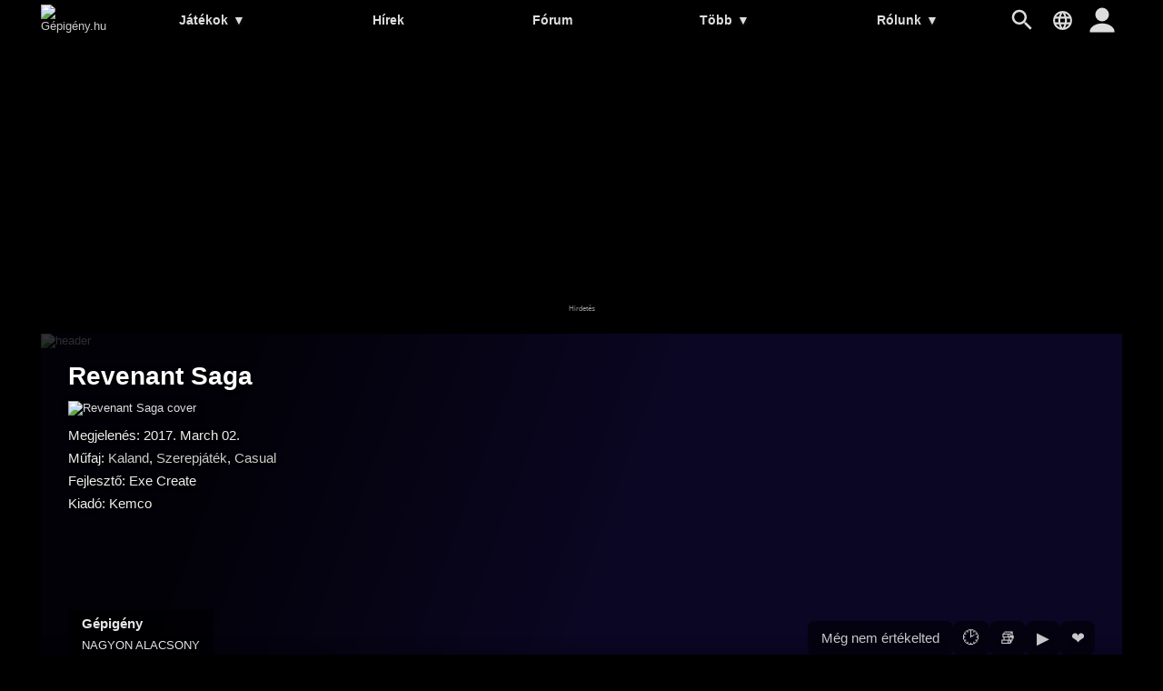

--- FILE ---
content_type: text/html; charset=UTF-8
request_url: https://gepigeny.hu/jatek/revenant-saga
body_size: 7137
content:
<!DOCTYPE html><html lang='hu'>
<head>
<meta charset='utf-8' />
<title>Revenant Saga gépigény | Gépigény.hu</title>
<meta name='description' content='Revenant Saga gépigény, Revenant Saga minimum gépigény és ajánlott gépigény, Revenant Saga rendszerkövetelmény, rendszerigény' />
<meta name='keywords' content='gépigény, rendszerigény, videójáték, hardver, ajánlott, minimum, összehasonlít, játék, adatbázis, hírek, PC, számítógép, Revenant Saga' />
<meta name='author' content='Gépigény.hu' />
<meta name='viewport' content='width=device-width, user-scalable=yes' />
<link rel='stylesheet' href='https://gepigeny.hu/themes/styles.css?d=2109303' media='screen' />
<link rel='icon' type='image/png' href='https://gepig.com/favicons/favicon-32x32.png' sizes='32x32' />
<link rel='icon' type='image/png' href='https://gepig.com/favicons/android-icon-192x192.png' sizes='192x192' />
<link rel='icon' type='image/png' href='https://gepig.com/favicons/favicon-96x96.png' sizes='96x96' />
<link rel='icon' type='image/png' href='https://gepig.com/favicons/favicon-16x16.png' sizes='16x16' />
<link rel='manifest' href='https://gepigeny.hu/manifest.json' />
<meta name='msapplication-TileColor' content='#120033' />
<meta name='msapplication-TileImage' content='https://gepig.com/favicons/ms-icon-144x144.png' />
<meta name='theme-color' content='#120033' />
<link rel='alternate' type='application/rss+xml' href='https://gepigeny.hu/rss' />
<link href='https://gepig.com' rel='dns-prefetch' />
<link href='https://gepig.com' rel='preconnect' />
<link href='https://ssl.google-analytics.com' rel='dns-prefetch' />
<script src='https://ajax.googleapis.com/ajax/libs/jquery/3.6.0/jquery.min.js'></script>
<script src='https://gepigeny.hu/includes/jscript.js?d=2109303' async></script>
<script src='https://gepig.com/js/qc_v3.js' async></script>
<script async src='//pagead2.googlesyndication.com/pagead/js/adsbygoogle.js' crossorigin='anonymous'></script>
<meta property='og:image' content='https://gepig.com/game_cover_460w/4290.jpg' />
<link rel='alternate' href='https://gepigeny.hu/jatek/revenant-saga' hreflang='hu' />
<link rel='alternate' href='https://gamesystemrequirements.com/game/revenant-saga' hreflang='en' />
<link rel='alternate' href='https://systemanforderungen.com/spiel/revenant-saga' hreflang='de' />
<link rel='alternate' href='https://systemreqs.com/cz/hra/revenant-saga' hreflang='cs' />
<link rel='alternate' href='https://systemreqs.com/es/juego/revenant-saga' hreflang='es' />
<link rel='alternate' href='https://systemreqs.com/fr/jeu/revenant-saga' hreflang='fr' />
<link rel='alternate' href='https://systemreqs.com/it/gioco/revenant-saga' hreflang='it' />
<link rel='alternate' href='https://systemreqs.com/jp/game/revenant-saga' hreflang='ja' />
<link rel='alternate' href='https://systemreqs.com/no/spill/revenant-saga' hreflang='no' />
<link rel='alternate' href='https://systemreqs.com/pl/gra/revenant-saga' hreflang='pl' />
<link rel='alternate' href='https://systemreqs.com/ro/joc/revenant-saga' hreflang='ro' />
<link rel='alternate' href='https://systemreqs.com/ru/igra/revenant-saga' hreflang='ru' />
<link rel='alternate' href='https://systemreqs.com/ua/gra/revenant-saga' hreflang='uk' />
<link rel='alternate' href='https://systemreqs.com/cn/game/revenant-saga' hreflang='zh' />
<script src='https://gepigeny.hu/includes/select2.min.js'></script>
<script src='https://gepigeny.hu/includes/select2.min.hu.js' async></script>
<script src='https://gepigeny.hu/includes/jscript2.js?d=2109303' async></script>
</head>
<body>
<header><div class='header_fc'><div class='header_fca'><div class='fto_menu'><img src='https://gepigeny.hu/themes/1001.svg#menu' alt='Menu' width='28' height='28' /></div><div class='header_logo'><a href='https://gepigeny.hu/' title='Gépigény.hu'><img src='https://gepig.com/logo/logo_gep_sys.svg#logo' alt='Gépigény.hu' width='242' height='36' /></a></div><nav><ul><li><a href='https://gepigeny.hu/jatekok'>Játékok <span>▼</span></a><ul><li><a href='https://gepigeny.hu/jatekok'>Legnépszerűbb</a></li><li><a href='https://gepigeny.hu/uj-jatekok'>Új játékok</a></li><li><a href='https://gepigeny.hu/megjelenesek'>Megjelenések</a></li><li><a href='https://gepigeny.hu/mufajok'>Műfajok</a></li><li><a href='https://gepigeny.hu/cegek'>Cégek</a></li><li><a href='https://gepigeny.hu/top'>Toplista</a></li><li><a href='https://gepigeny.hu/adatbazis'>Adatbázis (A-Z)</a></li></ul></li><li><a href='https://gepigeny.hu/hirek'>Hírek</a></li><li><a href='https://gepigeny.hu/forum'>Fórum</a></li><li><a href='https://gepigeny.hu/community'>Több <span>▼</span></a><ul><li><a href='https://gepigeny.hu/gpu'>GPU</a></li><li><a href='https://gepigeny.hu/cikkek'>Cikkek</a></li><li><a href='https://gepigeny.hu/community'>Közösség</a><li><a href='https://gepigeny.hu/tesztek'>Tesztek</a></li><li><a href='https://gepigeny.hu/gepsarkok'>Gépsarkok</a></li><li><a href='https://gepigeny.hu/goty'>Az év játéka díj</a></li></ul></li><li><a href='https://gepigeny.hu/rolunk'>Rólunk <span>▼</span></a><ul><li><a href='https://gepigeny.hu/rolunk'>Rólunk</a></li><li><a href='https://gepigeny.hu/support-us'>Támogatás</a></li><li><a href='https://gepigeny.hu/szabalyzat'>Szabályzat</a></li><li><a href='https://gepigeny.hu/faq'>FAQ</a></li><li><a href='https://gepigeny.hu/privacy'>Adatvédelem</a></li><li><a href='https://gepigeny.hu/legal-notice'>Jogi nyilatkozat</a></li><li><a href='https://gepigeny.hu/advertise'>Médiaajánlat</a></li><li><a href='https://gepigeny.hu/kapcsolat'>Kapcsolat</a></li></ul></li></ul><div class='h_nav_search'><form method='get' action='https://gepigeny.hu/search'><input class='textbox h_nav_search_tb' type='text' name='q' placeholder='Kereső' /></form></div><div class='h_search_button' data-title='Kereső' title='Kereső'></div><div class='header_lang' data-title='' title=''></div></nav><div class='user_hbutton login_t'><div class='fto_user'></div></div></div></div></header>
<div class='btm act_hun'><div class='ubs_ac_1'><!-- G 970x250 A --><ins class='adsbygoogle ubs_ac_1' style='display:block' data-ad-client='ca-pub-3686398933774826' data-ad-slot='6959071863' data-full-width-responsive='false'></ins><script>(adsbygoogle = window.adsbygoogle || []).push({});</script></div></div><div class='main-container'><div class='headline'><div class='headline_container'><div class='headline_bg mblur'><img src='https://gepig.com/game_cover_bg_1190w/4290.jpg' width='1190' height='384' alt='header' /></div><div class='game_head'><div class='game_head_title'>Revenant Saga</div><div class='game_head_cover'><img src='https://gepig.com/game_cover_460w/4290.jpg' width='460' height='215' alt='Revenant Saga cover' /></div><div class='game_head_details'>Megjelenés: 2017. March 02.<br />Műfaj: <a href='https://gepigeny.hu/mufaj/kaland' title='Kaland'>Kaland</a>, <a href='https://gepigeny.hu/mufaj/szerepjatek' title='Szerepjáték'>Szerepjáték</a>, <a href='https://gepigeny.hu/mufaj/casual' title='Casual'>Casual</a><br />Fejlesztő: Exe Create<br />Kiadó: Kemco<br /></div></div><div class='game_head_mr'><div class='game_head_mr_left'><div class='ghn_menu'><a href='https://gepigeny.hu/jatek/revenant-saga' class='selected'>Gépigény<span>Nagyon alacsony</span></a></div></div><div class='game_head_mr_right'><div class='add_uuu'><div class='add_ugr login_t'>Még nem értékelted</div><a title='Várólista' data-ugl='1' data-game='4290' class='add_ugl login_t'>&#128337;</a><a title='Gyüjtemény' data-ugl='2' data-game='4290' class='add_ugl login_t'>&#128218;</a><a title='Most ezzel játszom' data-ugl='3' data-game='4290' class='add_ugl login_t'>&#9654;</a><a title='Kedvenc' data-ugl='4' data-game='4290' class='add_ugf login_t'>❤</a></div></div></div></div></div><div class='main-column'><div class='main-panel'>
<h1>Revenant Saga gépigény</h1><div class='gsr_container'><div class='gsr_section'><h2>Minimum gépigény:</h2><div class='gsr_row'><div class='gsr_label'>CPU:</div><div class='gsr_text'>Intel® Core™ i3</div></div><div class='gsr_row'><div class='gsr_label'>RAM:</div><div class='gsr_text'>4 GB RAM</div></div><div class='gsr_row'><div class='gsr_label'>GPU:</div><div class='gsr_text'>1GB VRAM</div></div><div class='gsr_row'><div class='gsr_label'>OS:</div><div class='gsr_text'>Windows 7 and up</div></div><div class='gsr_row'><div class='gsr_label'>STO:</div><div class='gsr_text'>339 MB available space</div></div></div></div><div class='gsr_small_info'>Az oldalon csak hivatalos gépigények találhatóak, amit a készítők vagy egy hivatalos forgalmazó cég tett közzé.</div></div>
<div class='main-panel'>
<div class='panel-title'>Hogy futna a gépeden?</div>
<div class='tbl'>Hasonlítsd össze a gépigényt egy általad megadott konfigurációval!</div><div class='gsrc_conf panel_margin'><form name='configuration' id='configuration' method='post' action='https://gepigeny.hu/jatek/revenant-saga#cresult'>
<div class='gsrc_conf_fcont'><div class='gsrc_conf_block_a'><select name='device_id' id='device_id' class='textbox' style='width:100%;'>
<option value='' data-cd='["CPU", "", "RAM", "GPU", "", "", "0", "0", "0", "1"]' disabled  selected='selected'>Válassz egy minta konfigurációt vagy állíts össze egy egyedit!</option>
<optgroup label='Minta konfigurációk:'>
<option value='c01' data-cd='["CPU: Core i9-7940XE", "1549", "32768", "GPU: GeForce GTX 1080 Ti", "711", "641100", "0", "0", "0", "1"]' data-ap='180' data-al='01'>■■■■■ Core i9-7940XE, 32GB, GTX 1080 Ti, Win10</option>
<option value='c02' data-cd='["CPU: Core i7-8700K", "1559", "16384", "GPU: GeForce GTX 1080", "669", "641100", "0", "0", "0", "1"]' data-ap='270' data-al='02'>■■■■■ Core i7-8700K, 16GB, GTX 1080, Win10</option>
<option value='c03' data-cd='["CPU: Core i7-8700", "1558", "16384", "GPU: GeForce GTX 1070", "670", "641100", "0", "0", "0", "1"]' data-ap='360' data-al='03'>■■■■□ Core i7-8700, 16GB, GTX 1070, Win10</option>
<option value='c04' data-cd='["CPU: Core i7-8600K", "1557", "8192", "GPU: GeForce GTX 1060", "705", "641100", "0", "0", "0", "1"]' data-ap='450' data-al='04'>■■■■□ Core i7-8600K, 8GB, GTX 1060, Win10</option>
<option value='c05' data-cd='["CPU: Core i5-8400", "1556", "8192", "GPU: GeForce GTX 1050 Ti", "710", "641100", "0", "0", "0", "1"]' data-ap='540' data-al='05'>■■■□□ Core i5-8400, 8GB, GTX 1050 Ti, Win10</option>
<option value='c06' data-cd='["CPU: Ryzen Threadripper 1950X", "1545", "32768", "GPU: Radeon RX Vega 64", "738", "641100", "0", "0", "0", "1"]' data-ap='630' data-al='06'>■■■■■ Ryzen Threadripper 1950X, 32GB, RX Vega 64, Win10</option>
<option value='c07' data-cd='["CPU: Ryzen 7 1800X", "1511", "16384", "GPU: Radeon RX Vega 56", "709", "641100", "0", "0", "0", "1"]' data-ap='720' data-al='07'>■■■■□ Ryzen 7 1800X, 16GB, RX Vega 56, Win10</option>
<option value='c08' data-cd='["CPU: Ryzen 7 1700X", "1510", "16384", "GPU: Radeon RX 580", "724", "641100", "0", "0", "0", "1"]' data-ap='810' data-al='08'>■■■□□ Ryzen 7 1700X, 16GB, RX 580, Win10</option>
<option value='c09' data-cd='["CPU: Ryzen 5 1700", "1509", "8192", "GPU: Radeon RX 570", "723", "641100", "0", "0", "0", "1"]' data-ap='900' data-al='09'>■■■□□ Ryzen 5 1700, 8GB, RX 570, Win10</option>
<option value='c10' data-cd='["CPU: Ryzen 5 1600X", "1540", "8192", "GPU: Radeon RX 560", "722", "641100", "0", "0", "0", "1"]'>■■□□□ Ryzen 5 1600X, 8GB, RX 560, Win10</option>
<option value='c11' data-cd='["CPU: Core i7-7820HK", "1513", "32768", "GPU: GeForce GTX 1080 Mobile", "736", "641100", "0", "0", "0", "1"]'>■■■■■ Core i7-7820HK, 32GB, GTX 1080 Mobile, Win10</option>
<option value='c12' data-cd='["CPU: Core i7-7700HQ", "1512", "16384", "GPU: GeForce GTX 1070 Mobile", "734", "641100", "0", "0", "0", "1"]'>■■■■□ Core i7-7700HQ, 16GB, GTX 1070 Mobile, Win10</option>
<option value='c13' data-cd='["CPU: Core i7-7700HQ", "1512", "8192", "GPU: GeForce GTX 1060 Mobile", "732", "641100", "0", "0", "0", "1"]'>■■■□□ Core i7-7700HQ, 16GB, GTX 1060 Mobile, Win10</option>
</optgroup>
<option value='0' data-cd='["CPU", "", "RAM", "GPU", "", "", "0", "0", "0", "1"]'>Egyedi vagy új konfiguráció</option>
</select>
</div><div class='gsrc_conf_block_b'><input type='submit' name='compare' value='Összehasonlít' class='button gsrc_conf_button_c' />
</div></div><div class='gsrc_conf_fcont'><div class='gsrc_conf_fcont gsrc_conf_block_c'><div class='gsrc_conf_block_c1'><select class='js-example-basic-single form-control select2-hidden-accessible' style='width:100%' name='cpu'><option></option></select><div id='cpu' style='padding:0;margin:0;height:0'></div></div><div class='gsrc_conf_block_c2'><select name='ram' class='js-example-basic-single3' style='width:100%;'>
<option value=''  selected='selected'></option>
<option value='65536' >64 GB</option>
<option value='32768' >32 GB</option>
<option value='24576' >24 GB</option>
<option value='20480' >20 GB</option>
<option value='16384' >16 GB</option>
<option value='14336' >14 GB</option>
<option value='12288' >12 GB</option>
<option value='10240' >10 GB</option>
<option value='9216' >9 GB</option>
<option value='8192' >8 GB</option>
<option value='7168' >7 GB</option>
<option value='6144' >6 GB</option>
<option value='5120' >5 GB</option>
<option value='4096' >4 GB</option>
<option value='3072' >3 GB</option>
<option value='2048' >2 GB</option>
<option value='1536' >1.5 GB</option>
<option value='1024' >1 GB</option>
<option value='768' >768 MB</option>
<option value='512' >512 MB</option>
</select><div id='ram' style='padding:0;margin:0;height:0'></div></div><div class='gsrc_conf_block_c1'><select class='js-example-basic-single2 form-control select2-hidden-accessible' style='width:100%' name='gpu'><option></option></select><div id='gpu' style='padding:0;margin:0;height:0'></div></div><div class='gsrc_conf_block_c2'><select name='os' class='js-example-basic-single4' style='width:100%;'>
<option value=''  selected='selected'></option>
<option value='641110' >Windows 11 64bit</option>
<option value='641100' >Windows 10 64bit</option>
<option value='321100' >Windows 10 32bit</option>
<option value='641081' >Windows 8.1 64bit</option>
<option value='321081' >Windows 8.1 32bit</option>
<option value='641080' >Windows 8 64bit</option>
<option value='321080' >Windows 8 32bit</option>
<option value='641070' >Windows 7 64bit</option>
<option value='321070' >Windows 7 32bit</option>
<option value='641060' >Windows Vista 64bit</option>
<option value='321060' >Windows Vista 32bit</option>
<option value='641050' >Windows XP 64bit</option>
<option value='321050' >Windows XP 32bit</option>
</select><div id='os' style='padding:0;margin:0;height:0'></div></div></div><div class='gsrc_conf_block_d'><div class='gsrc_conf_block_d1'><button type='button' id='save_config_button' class='button_misc gsrc_conf_button'>Konfig mentése</button></div><div class='gsrc_conf_block_d2'><button type='button' id='adv_options_button' class='button_misc gsrc_conf_button'>További beállítások</button></div></div></div><div id='adv_options_block'  style='display:none'><div class='gsrc_conf_fcont'><div class='gsrc_conf_cusc_1b'><div class='gsrc_conf_cusc_label'><label for='cpuoc'>CPU OC:</label></div><input type='range' name='cpuoc' id='cpuoc' min='0' max='20' value='0'><div id='comp_cpuoverc_outp' class='gsrc_conf_cusc_r_out'>0 %</div></div><div class='gsrc_conf_cusc_2b'><div class='gsrc_conf_cusc_label'>VRAM:</div><select name='vram' id='vram' class='textbox' style='width:140px;'>
<option value='0'  selected='selected'>---</option>
<option value='16384' >16 GB</option>
<option value='12288' >12 GB</option>
<option value='11264' >11 GB</option>
<option value='8192' >8 GB</option>
<option value='6144' >6 GB</option>
<option value='4096' >4 GB</option>
<option value='3072' >3 GB</option>
<option value='2560' >2.5 GB</option>
<option value='2048' >2 GB</option>
<option value='1740' >1.7 GB</option>
<option value='1536' >1.5 GB</option>
<option value='1280' >1.2 GB</option>
<option value='1024' >1 GB</option>
<option value='896' >896 MB</option>
<option value='768' >768 MB</option>
<option value='640' >640 MB</option>
<option value='512' >512 MB</option>
<option value='384' >384 MB</option>
<option value='320' >320 MB</option>
<option value='256' >256 MB</option>
<option value='128' >128 MB</option>
<option value='64' >64 MB</option>
<option value='32' >32 MB</option>
<option value='16' >16 MB</option>
</select>
</div></div><div class='gsrc_conf_fcont'><div class='gsrc_conf_cusc_1b'><div class='gsrc_conf_cusc_label'><label for='gpuoc'>GPU OC:</label></div><input type='range' name='gpuoc' id='gpuoc' min='0' max='20' value='0'><div id='comp_gpuoverc_outp' class='gsrc_conf_cusc_r_out'>0 %</div></div><div class='gsrc_conf_cusc_2b'><div class='gsrc_conf_cusc_label'>SLI/CF:</div><select name='vcn' id='vcn' class='textbox' style='width:100px;'>
<option value='1'  selected='selected'>---</option>
<option value='2' >2-way</option>
<option value='3' >3-way</option>
<option value='4' >4-way</option>
</select>
</div></div></div></form>
</div><div id='save_config_m' class='tbl6' style='margin-bottom:15px;display:none'><img src='https://gepig.com/warn.png' alt='warn' height='13' width='13' /> A konfiguráció mentéséhez regisztrálj és jelentkezz be az oldalra!</div></div>
<div class='main-panel'>
<a href='https://gepigeny.hu/support-us' class='support_us_cont'><div class='support_us_box'><div class='support_us_box_text'>Támogasd a Gépigény.hu-t, hogy tovább működhessen!</div><div class='support_us_box_button'>TÁMOGATÁS</div></div></a></div>
<div class='main-panel'>
<div class='tbl4'>Hasonló játékok:</div><div class='ocb_cont' style='margin-bottom:15px;'><a href='https://gepigeny.hu/jatek/deep-dungeons-of-doom' title='Deep Dungeons of Doom'><img src='https://gepig.com/game_cover_200w/4095.jpg' alt='Deep Dungeons of Doom' width='200' height='93' loading='lazy' /></a><a href='https://gepigeny.hu/jatek/destroy-all-humans-clone-carnage' title='Destroy All Humans! - Clone Carnage'><img src='https://gepig.com/game_cover_200w/7360.jpg' alt='Destroy All Humans! - Clone Carnage' width='200' height='93' loading='lazy' /></a><a href='https://gepigeny.hu/jatek/metaverse-keeper' title='Metaverse Keeper'><img src='https://gepig.com/game_cover_200w/5873.jpg' alt='Metaverse Keeper' width='200' height='93' loading='lazy' /></a><a href='https://gepigeny.hu/jatek/60-parsecs' title='60 Parsecs!'><img src='https://gepig.com/game_cover_200w/5027.jpg' alt='60 Parsecs!' width='200' height='93' loading='lazy' /></a><a href='https://gepigeny.hu/jatek/diaries-of-a-spaceport-janitor' title='Diaries of a Spaceport Janitor'><img src='https://gepig.com/game_cover_200w/3820.jpg' alt='Diaries of a Spaceport Janitor' width='200' height='93' loading='lazy' /></a><a href='https://gepigeny.hu/jatek/once-upon-a-coma' title='Neversong'><img src='https://gepig.com/game_cover_200w/5176.jpg' alt='Neversong' width='200' height='93' loading='lazy' /></a></div></div>
<div class='main-panel act_hun'><div class='ubs_ac_2'><!-- G 640x360 B --><ins class='adsbygoogle ubs_ac_2' style='display:block' data-ad-client='ca-pub-3686398933774826' data-ad-slot='9237322112' data-full-width-responsive='false'></ins><script>(adsbygoogle = window.adsbygoogle || []).push({});</script></div></div><div class='main-panel' id='comments'>
<div class='panel-title'>Hozzászólások</div>
<div class='member_notice'>Hozzászólás küldéséhez be kell jelentkezni.<br /><div class='button login_t'>Bejelentkezés</div></div><div class='empty_notice'>Még nem küldtek hozzászólást. Légy te az első hozzászóló!</div></div>
</div><div class='side-column-right'><div class='side-panel'>
<div class='panel-title'>Játékajánló</div>
<div class='side_np'><a id='np_tab1' >Népszerű</a><a id='np_tab2' >Újdonság</a><a id='np_tab3' >Hamarosan</a></div><div id='np_tab1_c' class='side_np_c' style='display:block;'><div class='side_np_flex'><a href='https://gepigeny.hu/jatek/grand-theft-auto-v' class='side_np_flex_a'><img src='https://gepig.com/game_cover_200w/1369.jpg' width='200' height='93' alt='Grand Theft Auto V' loading='lazy' /><div class='side_np_flex_img'><span>Grand Theft Auto V</span></div></a><a href='https://gepigeny.hu/jatek/hytale' class='side_np_flex_a'><img src='https://gepig.com/game_cover_200w/7220.jpg' width='200' height='93' alt='Hytale' loading='lazy' /><div class='side_np_flex_img'><span>Hytale</span></div></a><a href='https://gepigeny.hu/jatek/red-dead-redemption-2' class='side_np_flex_a'><img src='https://gepig.com/game_cover_200w/3905.jpg' width='200' height='93' alt='Red Dead Redemption 2' loading='lazy' /><div class='side_np_flex_img'><span>Red Dead Redemption 2</span></div></a><a href='https://gepigeny.hu/jatek/fortnite' class='side_np_flex_a'><img src='https://gepig.com/game_cover_200w/2366.jpg' width='200' height='93' alt='Fortnite' loading='lazy' /><div class='side_np_flex_img'><span>Fortnite</span></div></a><a href='https://gepigeny.hu/jatek/cyberpunk-2077' class='side_np_flex_a'><img src='https://gepig.com/game_cover_200w/1791.jpg' width='200' height='93' alt='Cyberpunk 2077' loading='lazy' /><div class='side_np_flex_img'><span>Cyberpunk 2077</span></div></a><a href='https://gepigeny.hu/jatek/grand-theft-auto-iv' class='side_np_flex_a'><img src='https://gepig.com/game_cover_200w/431.jpg' width='200' height='93' alt='Grand Theft Auto IV' loading='lazy' /><div class='side_np_flex_img'><span>Grand Theft Auto IV</span></div></a></div><a href='https://gepigeny.hu/jatekok' class='side_np_more_row'>Több népszerű játék</a></div><div id='np_tab2_c' class='side_np_c'><div class='side_np_flex'><a href='https://gepigeny.hu/jatek/hytale' class='side_np_flex_a'><img src='https://gepig.com/game_cover_200w/7220.jpg' width='200' height='93' alt='Hytale' loading='lazy' /><div class='side_np_flex_img'><span>Hytale</span></div></a></div><a href='https://gepigeny.hu/uj-jatekok' class='side_np_more_row'>Több új játék</a></div><div id='np_tab3_c' class='side_np_c'><div class='side_np_flex'><a href='https://gepigeny.hu/jatek/sega-football-club-champions' class='side_np_flex_a'><img src='https://gepig.com/game_cover_200w/8002.jpg' width='200' height='93' alt='SEGA FOOTBALL CLUB CHAMPIONS' loading='lazy' /><div class='side_np_flex_img'><span class='side_np_smaller'>SEGA FOOTBALL CLUB CHAMPIONS</span></div></a><a href='https://gepigeny.hu/jatek/code-vein-2' class='side_np_flex_a'><img src='https://gepig.com/game_cover_200w/8012.jpg' width='200' height='93' alt='CODE VEIN II' loading='lazy' /><div class='side_np_flex_img'><span>CODE VEIN II</span></div></a><a href='https://gepigeny.hu/jatek/nioh-3' class='side_np_flex_a'><img src='https://gepig.com/game_cover_200w/8004.jpg' width='200' height='93' alt='Nioh 3' loading='lazy' /><div class='side_np_flex_img'><span>Nioh 3</span></div></a><a href='https://gepigeny.hu/jatek/yakuza-kiwami-3-and-dark-ties' class='side_np_flex_a'><img src='https://gepig.com/game_cover_200w/8067.jpg' width='200' height='93' alt='Yakuza Kiwami 3 &amp; Dark Ties' loading='lazy' /><div class='side_np_flex_img'><span class='side_np_smaller'>Yakuza Kiwami 3 &amp; Dark Ties</span></div></a><a href='https://gepigeny.hu/jatek/high-on-life-2' class='side_np_flex_a'><img src='https://gepig.com/game_cover_200w/8018.jpg' width='200' height='93' alt='High On Life 2' loading='lazy' /><div class='side_np_flex_img'><span>High On Life 2</span></div></a><a href='https://gepigeny.hu/jatek/styx-blades-of-greed' class='side_np_flex_a'><img src='https://gepig.com/game_cover_200w/7958.jpg' width='200' height='93' alt='Styx: Blades of Greed' loading='lazy' /><div class='side_np_flex_img'><span>Styx: Blades of Greed</span></div></a></div><a href='https://gepigeny.hu/megjelenesek' class='side_np_more_row'>További érkező játékok</a></div></div>
<div class='main-panel act_hun'><div class='ubs_ac_3'><!-- G 300x600 A --><ins class='adsbygoogle ubs_ac_3' style='display:block' data-ad-client='ca-pub-3686398933774826' data-ad-slot='3132804669' data-full-width-responsive='false'></ins><script>(adsbygoogle = window.adsbygoogle || []).push({});</script></div></div><div class='side-panel'>
<div class='panel-title'>Ajánló</div>
<div class='main_nhl_box_cont'><a href='https://gepigeny.hu/hir/az-intel-bemutatta-a-18a-panther-lake-core-ultra-3-cpu-kat-7055' class='main_nhl_box_box'><div class='main_nhl_box_box_img' data-type='Hír'><img src='https://gepig.com/news/7055_832896_413.jpg' width='415' height='233' alt='Az Intel bemutatta a 18A „Panther Lake” Core Ultra 3 CPU-kat' loading='lazy' /></div><div class='main_nhl_box_box_nfo'><div class='main_nhl_box_box_title'>Az Intel bemutatta a 18A „Panther Lake” Core Ultra 3 CPU-kat</div><div class='main_nhl_box_box_i'>Hír | 01. 13. | 7 napja | 1 &#128172;</div></div></a><a href='https://gepigeny.hu/hir/az-io-interactive-elhalasztotta-a-007-first-light-megjeleneset-7050' class='main_nhl_box_box'><div class='main_nhl_box_box_img' data-type='Hír'><img src='https://gepig.com/news/7050_932650_413.jpg' width='415' height='233' alt='Az IO Interactive elhalasztotta a 007 First Light megjelenését' loading='lazy' /></div><div class='main_nhl_box_box_nfo'><div class='main_nhl_box_box_title'>Az IO Interactive elhalasztotta a 007 First Light megjelenését</div><div class='main_nhl_box_box_i'>Hír | 01. 06. | 15 napja | 2 &#128172;</div></div></a><a href='https://gepigeny.hu/hir/uj-ryzen-cpu-kat-jelentett-be-az-amd-7054' class='main_nhl_box_box'><div class='main_nhl_box_box_img' data-type='Hír'><img src='https://gepig.com/news/7054_127617_413.jpg' width='415' height='233' alt='Új Ryzen CPU-kat jelentett be az AMD' loading='lazy' /></div><div class='main_nhl_box_box_nfo'><div class='main_nhl_box_box_title'>Új Ryzen CPU-kat jelentett be az AMD</div><div class='main_nhl_box_box_i'>Hír | 01. 13. | 7 napja | 0 &#128172;</div></div></a></div></div>
<div class='main-panel act_hun'><div class='ubs_ac_3'><!-- G 300x600 B --><ins class='adsbygoogle ubs_ac_3' style='display:block' data-ad-client='ca-pub-3686398933774826' data-ad-slot='6243499322' data-ad-format='auto' data-full-width-responsive='true'></ins><script>(adsbygoogle = window.adsbygoogle || []).push({});</script></div></div></div><footer><div class='footer-col'><a href='https://gepigeny.hu/rolunk'>Rólunk</a><a href='https://gepigeny.hu/support-us'>Támogatás</a><a href='https://gepigeny.hu/search'>Kereső</a><a href='https://gepigeny.hu/szoftverek'>Szoftverek</a></div><div class='footer-col'><a href='https://gepigeny.hu/privacy'>Adatvédelem</a><a href='https://gepigeny.hu/legal-notice'>Jogi nyilatkozat</a><a href='https://gepigeny.hu/advertise'>Médiaajánlat</a><a href='https://gepigeny.hu/kapcsolat'>Kapcsolat</a></div><div class='footer-col'><a href='https://gepigeny.hu/jatek/dispatch' target='_self'>Dispatch</a><a href='https://gepigeny.hu/jatek/007-first-light' target='_self'>007 First Light</a><a href='https://gepigeny.hu/jatek/hytale' target='_self'>Hytale</a><a href='https://gepigeny.hu/jatek/dead-island-3' target='_self'>Dead Island 3</a></div><div class='footer-col'><a href='https://gepigeny.hu' hreflang='hu'>Gepigeny.hu</a><a href='https://gamesystemrequirements.com' hreflang='en'>Gamesystemrequirements.com</a><a href='https://systemanforderungen.com'>Systemanforderungencom</a><a href='https://systemreqs.com'>Systemreqs.com</a></div><div class='footer-sb'><a href='https://gepigeny.hu/rss' aria-label='RSS' target='_blank' class='fi_sm_rs'></a><a href='https://steamcommunity.com/groups/gepigeny' aria-label='Steam' target='_blank' rel='noreferrer' class='fi_sm_st'></a><a href='https://twitter.com/gepigenyhu' aria-label='Twitter' target='_blank' rel='noreferrer' class='fi_sm_tw'></a><a href='https://facebook.com/gepigeny' aria-label='Facebook' target='_blank' rel='noreferrer' class='fi_sm_fb'></a></div><div class='footer-pcb'>2026 &copy; Gépigény.hu</div></footer>
</div><a href='#' class='back-to-top'>▲</a><div class='lang_selector_overlay'><div class='lang_selector_box'><div class='lang_selector_clist'><a href='https://gepigeny.hu/'>Magyar</a><a href='https://gamesystemrequirements.com/'>English</a></div><br /><br /><div class='lang_selector_clist'><a href='https://systemreqs.com/cz/'>Čeština</a><a href='https://systemanforderungen.com/'>Deutsch</a><a href='https://systemreqs.com/es/'>Español</a><a href='https://systemreqs.com/fr/'>Français</a><a href='https://systemreqs.com/it/'>Italiano</a><a href='https://systemreqs.com/jp/'>日本語</a><a href='https://systemreqs.com/no/'>Norsk</a><a href='https://systemreqs.com/pl/'>Polski</a><a href='https://systemreqs.com/ro/'>Română</a><a href='https://systemreqs.com/ru/'>Русский</a><a href='https://systemreqs.com/ua/'>Українська</a><a href='https://systemreqs.com/cn/'>中文</a></div></div></div><div class='login_overlay'><div class='login_overlay_box'><div class='login_overlay_title'>Csatlakozz a Gépigény.hu közösségéhez!</div><form name='loginform' method='post' action='https://gepigeny.hu/'><input type='text' name='user_name' placeholder='Név' autocomplete='username' class='textbox lpasstb' /><input type='password' name='user_pass' placeholder='Jelszó' autocomplete='current-password' class='textbox lpasstb' /><div class='lpass'><input type='checkbox' name='remember_me' id='remember_me' value='y' title='Bejelentkezve marad' /><label for='remember_me'>Bejelentkezve marad</label></div><input type='submit' name='login' value='Bejelentkezés' class='button reg_button' /><input type='hidden' name='redirect_link' value='/jatek/revenant-saga'/></form><a href='https://gepigeny.hu/lostpassword' class='lpass'>Elfelejtett jelszó</a><a href='https://gepigeny.hu/register' class='button reg_button'>Regisztráció</a><div class='login_overlay_close'></div></div></div><script>
(function(i,s,o,g,r,a,m){i['GoogleAnalyticsObject']=r;i[r]=i[r]||function(){
(i[r].q=i[r].q||[]).push(arguments)},i[r].l=1*new Date();a=s.createElement(o),
m=s.getElementsByTagName(o)[0];a.async=1;a.src=g;m.parentNode.insertBefore(a,m)
})(window,document,'script','//www.google-analytics.com/analytics.js','ga');
ga('create', 'UA-1842613-10', 'auto');
ga('send', 'pageview');
</script><script async src="https://www.googletagmanager.com/gtag/js?id=G-N32727KRKJ"></script>
<script>
  window.dataLayer = window.dataLayer || [];
  function gtag(){dataLayer.push(arguments);}
  gtag('js', new Date());

  gtag('config', 'G-N32727KRKJ');
</script><div id='zone5303036' class='goAdverticum'></div><script src='//ad.adverticum.net/g3.js' async></script></body>
</html>

--- FILE ---
content_type: text/html; charset=utf-8
request_url: https://www.google.com/recaptcha/api2/aframe
body_size: 269
content:
<!DOCTYPE HTML><html><head><meta http-equiv="content-type" content="text/html; charset=UTF-8"></head><body><script nonce="vkr4H3eCKBG12wq4PZEDpg">/** Anti-fraud and anti-abuse applications only. See google.com/recaptcha */ try{var clients={'sodar':'https://pagead2.googlesyndication.com/pagead/sodar?'};window.addEventListener("message",function(a){try{if(a.source===window.parent){var b=JSON.parse(a.data);var c=clients[b['id']];if(c){var d=document.createElement('img');d.src=c+b['params']+'&rc='+(localStorage.getItem("rc::a")?sessionStorage.getItem("rc::b"):"");window.document.body.appendChild(d);sessionStorage.setItem("rc::e",parseInt(sessionStorage.getItem("rc::e")||0)+1);localStorage.setItem("rc::h",'1769028565123');}}}catch(b){}});window.parent.postMessage("_grecaptcha_ready", "*");}catch(b){}</script></body></html>